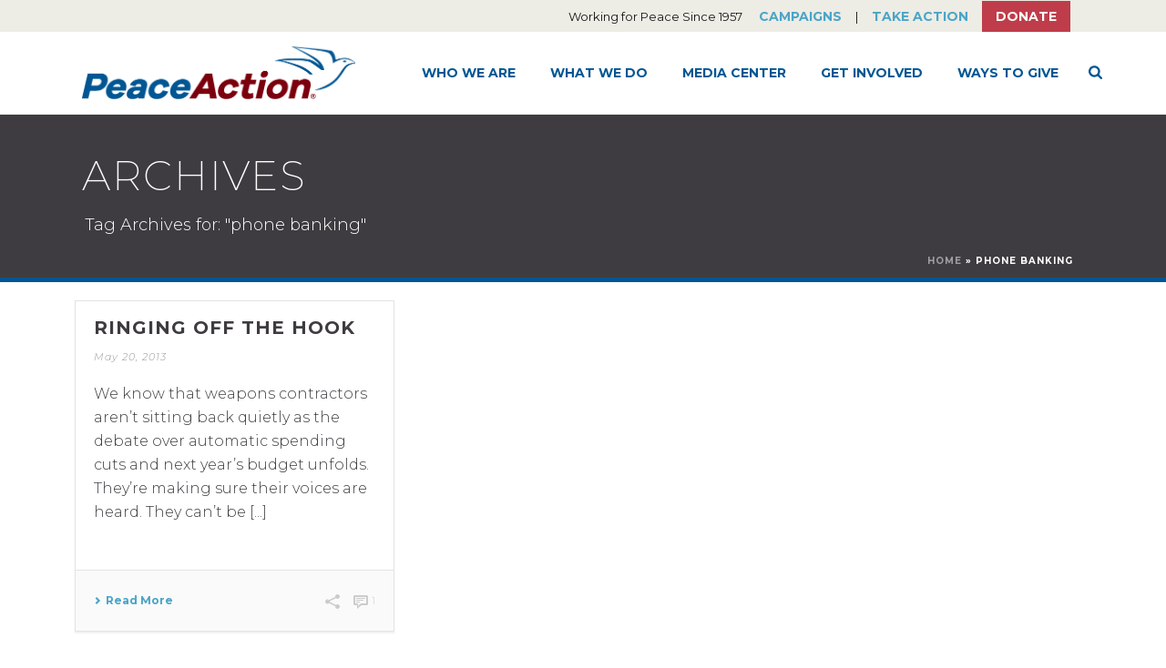

--- FILE ---
content_type: text/plain
request_url: https://www.google-analytics.com/j/collect?v=1&_v=j102&a=1496377588&t=pageview&_s=1&dl=https%3A%2F%2Fwww.peaceaction.org%2Ftag%2Fphone-banking%2F&ul=en-us%40posix&dt=phone%20banking%20Archives%20-%20Peace%20Action&sr=1280x720&vp=1280x720&_u=IEBAAEABAAAAACAAI~&jid=272657287&gjid=422470817&cid=563780841.1768974987&tid=UA-105300270-1&_gid=47811999.1768974987&_r=1&_slc=1&z=462340864
body_size: -451
content:
2,cG-XX4SMKFKXG